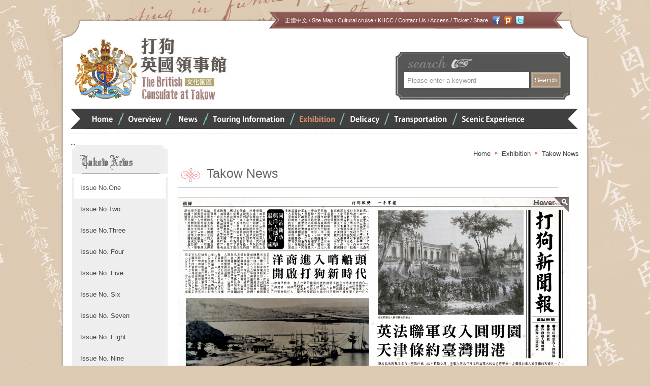

--- FILE ---
content_type: text/html; charset=utf-8
request_url: https://britishconsulate.kcg.gov.tw/eng/home02.aspx?ID=$4002&IDK=2&EXEC=L
body_size: 11624
content:

<!DOCTYPE html >
<html lang="en">
<head>
<meta http-equiv="Content-Type" content="text/html; charset=utf-8" />
<meta http-equiv="X-UA-Compatible" content="IE=8" >
<meta http-equiv="Expires" Content="0" />
<meta http-equiv="Pragma" Content="No-cache">
<meta property="og:title" name="title" content="" />
<meta property="og:description" name="description" content="" />
<meta property="og:image" name="imgae_url" content="https://britishconsulate.kcg.gov.tw/eng/images/fblogo.jpg" />
<link rel="govtwsimpledc.xsd" href="http://www.gov.tw/schema/dc/" title="Dublin Core" />
<meta name="DC.Title" content="Takow News" />
<meta name="DC.Creator" content="" />
<meta name="DC.Subject" content="Takow News" />
<meta name="DC.Description" content="" />
<meta name="DC.Contributor" content="" />
<meta name="DC.Type" content="Text" />
<meta name="DC.Format" content="Html" />
<meta name="DC.Source" content="" />
<meta name="DC.Language" content="" />
<meta name="DC.Coverage" content="" />
<meta name="DC.Publisher" content="" />
<meta name="DC.Date" content="" />
<meta name="DC.Identifier" content="" />
<meta name="DC.Relation" content="" />
<meta name="DC.Rights" content="" />
<meta name="Category.Theme" content="" />
<meta name="Category.Cake" content="" />
<meta name="Category.Service" content="" />
<meta name="Keywords" content="" />

<title>打狗英國領事館-Takow News</title>

<script language="javascript">
	function DelRec(strTarget, intID, intPage)
	{
		if(window.confirm("是否要刪除這一筆記錄？"))
		{
			parent.Main.location.href = strTarget +'?ID=' + intID + '&PAGE=' + intPage;
		} 
	}
	
	function DelRecURL(strURL)
	{
		if(window.confirm("是否要刪除這一筆記錄？"))
		{
			window.location.href = strURL;
		} 
	}
	function UnlockURL(strURL)
	{
		if(window.confirm("是否要解鎖這一筆記錄？"))
		{
			window.location.href = strURL;
		} 
	}
	function TextBar(strMsg)
	{
		window.status=strMsg;
	}

	function SubmitNetForm()
	{
		__doPostBack('', '');
	}
</script>
<!--[if lt IE 7]>
<script defer type="text/javascript" src="pngfix.js"></script>
<![endif]-->
<script language="javascript">
	function DelRec(strTarget, intID, intPage)
	{
		if(window.confirm("是否要刪除這一筆記錄？"))
		{
			parent.Main.location.href = strTarget +'?ID=' + intID + '&PAGE=' + intPage;
		} 
	}
	
	function DelRecURL(strURL)
	{
		if(window.confirm("是否要刪除這一筆記錄？"))
		{
			window.location.href = strURL;
		} 
	}
	function UnlockURL(strURL)
	{
		if(window.confirm("是否要解鎖這一筆記錄？"))
		{
			window.location.href = strURL;
		} 
	}
	function TextBar(strMsg)
	{
		window.status=strMsg;
	}

	function SubmitNetForm()
	{
		__doPostBack('', '');
	}
</script>
<link href="/eng/css/home02.css" rel="stylesheet" type="text/css" title="style01" />
<link href='http://fonts.googleapis.com/css?family=Playball' rel='stylesheet' type='text/css'>
<!-- Include js and css for Divbox -->
<script src="js/isfixjs.js" type="text/javascript"></script>
<script type="text/javascript" src="jquery.ui.draggable.js"></script>
<script type="text/javascript" src="divbox.js"></script>
<link type="text/css" rel="stylesheet" href="/eng/css/divbox.css" />
<!-- End -->

<script language="javascript" src="PageEditorNet.js"></script>

<!-- 置入js檔的語法 -->
<script type="text/JavaScript">
<!--
function MM_preloadImages() { //v3.0
  var d=document; if(d.images){ if(!d.MM_p) d.MM_p=new Array();
    var i,j=d.MM_p.length,a=MM_preloadImages.arguments; for(i=0; i<a.length; i++)
    if (a[i].indexOf("#")!=0){ d.MM_p[j]=new Image; d.MM_p[j++].src=a[i];}}
}

function MM_swapImgRestore() { //v3.0
  var i,x,a=document.MM_sr; for(i=0;a&&i<a.length&&(x=a[i])&&x.oSrc;i++) x.src=x.oSrc;
}

function MM_findObj(n, d) { //v4.01
  var p,i,x;  if(!d) d=document; if((p=n.indexOf("?"))>0&&parent.frames.length) {
    d=parent.frames[n.substring(p+1)].document; n=n.substring(0,p);}
  if(!(x=d[n])&&d.all) x=d.all[n]; for (i=0;!x&&i<d.forms.length;i++) x=d.forms[i][n];
  for(i=0;!x&&d.layers&&i<d.layers.length;i++) x=MM_findObj(n,d.layers[i].document);
  if(!x && d.getElementById) x=d.getElementById(n); return x;
}

function MM_swapImage() { //v3.0
  var i,j=0,x,a=MM_swapImage.arguments; document.MM_sr=new Array; for(i=0;i<(a.length-2);i+=3)
   if ((x=MM_findObj(a[i]))!=null){document.MM_sr[j++]=x; if(!x.oSrc) x.oSrc=x.src; x.src=a[i+2];}
}
//-->
</script>


<script language="javascript">
//<!--
	function KeyPress()
	{
		if((event.altKey) && (event.keyCode == 192))
		{
			
			location.href = 'Manage/Login.aspx?URL=../home02.aspx?ID=$4002|IDK=2';
		}
	}

	function SubmitForm(FormID, CtrlID)
	{
		NowForm = document.forms[0];
		
		NowForm.txtFormID.value = FormID;
		NowForm.txtCtrlID.value = CtrlID;
		NowForm.submit();
	}
	
	
	
	function windowload()
	{
			
	}
//-->
</script>

<script language="javascript">
	function $0010_goPage(PageID)
	{
		NowForm = document.forms[0];
		NowForm.action = NowForm.action.replace('_IF-1', '_IF-0'); 	
		
		NowForm.INFIND.value	= '1';
		NowForm.SearchPage.value = PageID;
		NowForm.submit();
	}

	function $0010_goCommandID(CmdID)
	{
		NowForm = document.forms[0];
		NowForm.action = NowForm.action.replace('_IF-1', '_IF-0'); 	
		
		NowForm.INFIND.value	= '1';
		NowForm.SearchCmd.value = PageID;
		NowForm.submit();
	}
</script>

<script language="javascript">
//<!--
function enterCK(docid,th){
     if (event.keyCode == 13) {   // 13 為 enter 的鍵盤碼
        NowForm = document.forms[0];
		location.href ='home02.aspx?ID=$0010&IDK=2&EXEC=L'
                              + '&AP=$0010_SP-1'
			      + '^$0010_SW-' + encodeURI(th)
			      + '^$0010_IF-1';
				 //alert(docid);
			//	NowForm.submit();
			 //  docid.form.submit();

				
				return false;
     }
	
}

	function StartFind()
	{
		NowForm = document.forms[0];
		location.href ='home02.aspx?ID=$0010&IDK=2&EXEC=L'
                              + '&AP=$0010_SP-1'
			      + '^$0010_SW-' + encodeURI(NowForm.SearchWord.value)
			      + '^$0010_IF-1';
		
		//NowForm.SearchCmd.value = NowForm.selectCmd.value;
		//NowForm.submit();
	}

	function StartGoogle()
	{
		NowForm = document.forms[0];
		
		NowURL = "http://www.google.com/cse?cx=010815219101775176593:mjzqxe29cwi&q=" + encodeURI(NowForm.SearchWord.value) + "&meta=&btnG=Google+%E6%90%9C%E5%B0%8B"
		window.open(NowURL, 'Google');
	}

	function StartYahoo()
	{
		NowForm = document.forms[0];
		//http://tw.search.yahoo.com/search?p=*&vs=http://www.avd.com.tw/
		NowURL = "http://tw.search.yahoo.com/search?fr=yfp&ei=UTF-8&p=" + encodeURI(NowForm.SearchWord.value)+"&vs=http://www.kmfa.gov.tw/"
		window.open(NowURL, 'Google');
	}
//-->
</script>

<script language="javascript">
	function OpenAttEdit$4002(ID)
	{
		var wx = 600;
		var wy = 550;
	
		var sx = screen.width;
		var sy = screen.height;
	
		var NewX = (sx - wx) / 2;
		var NewY = (sy - wy) / 2;
	
		var NowURL = "NewsAList.aspx"
					+ "?CI=$4002"
					+ "&PID=" 	+ ID;
		window.open(NowURL, 
					"Attach",
					"left="   + NewX + ","
				  + "top="    + NewY + "," 
				  + "width="  + wx + ","
				  + "height=" + wy + ","
				  + "toolbar=no,location=no,status=no,scrollbars=yes");
	}

	function $4002_CheckKill(URL)
	{
		if(confirm('您確定要刪除這個項目嗎？'))
		{
			location.href = URL;
		}
	}

	function $4002_GoCommand()
	{
		NowForm 	= document.forms[0];
		NowURL  	= '';
		NowParam 	= '' 

		if(NowForm.txtFindKeyword)
		{
			if(NowForm.txtFindKeyword.value == '請輸入關鍵字')
			{
				NowForm.txtFindKeyword.value = '';
			}
		
			if(NowParam != '') NowParam = NowParam + '^';
			
			NowParam = NowParam + '$4002_FN-' + encodeURI(NowForm.txtFindKeyword.value);
		}			
					  
		if(NowParam != '') NowParam = NowParam + '^';
		if(NowForm.SelectCommand) 
			NowParam = NowParam + '$4002_SK-' + NowForm.SelectCommand.value;
		else
			NowParam = NowParam +  '$4002_SK-';
			
		if(NowParam != '') NowParam = NowParam + '^';
		if(NowForm.SelectCommand2) 
			NowParam = NowParam + '$4002_SK2-' + NowForm.SelectCommand2.value;
		else
			NowParam = NowParam + '$4002_SK2--1';

		NowURL = 'home02.aspx?ID=$4002&IDK=2&EXEC=L';
		
		if(NowParam != '') NowURL = NowURL + '&AP=' + NowParam;
					  
		location.href = NowURL;					  
	}
	function ExecVote(ID)
	{	
		var NowForm = document.forms[0];
		
		NowForm.txtCtrlID.value = "POSVOTE"
		NowForm.ExeCtrlID.value = ID
		NowForm.submit();
	}
</script>


<script language="javascript">
		function googleSearch(flag)
		{
			document.GoogleForm.q.value = document.all.GoogleSearchWord.value;
			if(flag==2){document.GoogleForm.sitesearch.value=''}	
			document.GoogleForm.submit();
		}
		function yahooSearch(flag)
		{
			document.YahooForm.va.value = document.all.YahooSearchWord.value;
			if(flag==2){document.YahooForm.vs.value=''}
			document.YahooForm.submit();
		}	
</script>
<script type="text/javascript">
function MM_jumpMenu(targ,selObj,restore){ //v3.0
  eval(targ+".location='"+selObj.options[selObj.selectedIndex].value+"'");
  if (restore) selObj.selectedIndex=0;
}
</script>

<!-- Global site tag (gtag.js) - Google Analytics -->
<script async src="https://www.googletagmanager.com/gtag/js?id="></script>
<script>
  window.dataLayer = window.dataLayer || [];
  function gtag(){dataLayer.push(arguments);}
  gtag('js', new Date());

  gtag('config', '');
</script>












</head>
<body onkeyDown="KeyPress();" onLoad="windowload();" >

<div align="left"><a name="pagetop" id="pagetop"></a></div>
<form method="post" action="./home02.aspx?ID=%244002&amp;IDK=2&amp;EXEC=L" id="ctl00">
<div class="aspNetHidden">
<input type="hidden" name="__VIEWSTATE" id="__VIEWSTATE" value="HIflwKmWy+00xSuIoexQC1sw4xOD/nDtQqkO5qyjyL7z9yEjDnI5Vnmu5EnnrmXzUlfqxF1bdnmDzQj7a2rlP1tJ+C3JIvfLNB421T5VkN1F6Y/U" />
</div>

<div class="aspNetHidden">

	<input type="hidden" name="__VIEWSTATEGENERATOR" id="__VIEWSTATEGENERATOR" value="328FC8C4" />
	<input type="hidden" name="__VIEWSTATEENCRYPTED" id="__VIEWSTATEENCRYPTED" value="" />
</div>
<input type="hidden" id="ISPOST" name="ISPOST" value="YES" />
<input type="hidden" id="txtFormID" name="txtFormID" value="" />
<input type="hidden" id="txtCtrlID" name="txtCtrlID" value="" />

<div style="height:36px;"></div>
<div id="allitem">
<div class="Top1"><div style="POSITION: relative">
<div class="top_link" style="FONT-SIZE: 1.1rem; HEIGHT: 34px; WIDTH: 548px; BACKGROUND-IMAGE: url(images/top_bg.png); RIGHT: 31px; BACKGROUND-REPEAT: no-repeat; POSITION: absolute; COLOR: rgb(255,255,255); PADDING-LEFT: 32px; LINE-HEIGHT: 34px; TOP: -30px">
<div style="FLOAT: left"><a tabindex="1" href="../INDEX.ASPX">正體中文</a> / <a tabindex="1" href="home02.aspx?ID=$9002&IDK=2&EXEC=L">Site Map</a> / <a tabindex="1" href="http://culturalcruise.khcc.gov.tw/ENG/home01.aspx?ID=1" target="_blank">Cultural cruise</a> / <a tabindex="1" href="http://english.khcc.gov.tw/eng_home01.aspx?ID=1" target="_blank">KHCC</a> / <a tabindex="1" href="http://service.khcc.gov.tw/" target="_blank">Contact Us</a> / <a tabindex="1" href="home02.aspx?ID=$9001&IDK=2&EXEC=L">Access</a> / <a tabindex="1" href="home02.aspx?ID=$3002&IDK=2&EXEC=L">Ticket</a> / Share  </div>
<div style="FLOAT: left"><a tabindex="1" title="facebook" class="ico_f" href="javascript: void(window.open('http://www.plurk.com/?qualifier=shares&status=' .concat(encodeURIComponent(location.href)) .concat(' ') .concat('(') .concat(encodeURIComponent(document.title)) .concat(')')));">facebook</a><a tabindex="1" title="plurk" class="ico_p" href="javascript: void(window.open('http://twitter.com/home/?status='.concat(encodeURIComponent(document.title)) .concat(' ') .concat(encodeURIComponent(location.href))));">plurk</a><a tabindex="1" title="twitter" class="ico_t" href="javascript: void(window.open('http://twitter.com/home/?status='.concat(encodeURIComponent(document.title)) .concat(' ') .concat(encodeURIComponent(location.href))));">twitter</a></div>
</div>
<div style="width: 70px; height: 20px; float: left;"></div>
</div>
<br style="clear: both;">

<table style="width: 1001px; height: 138px;" border="0" cellspacing="0" cellpadding="0">
  <tbody><tr>
    <td valign="top"><h1><a tabindex="2" title="The British Consulate at Takow" href="index.aspx"><img width="315" height="123" alt="The British Consulate at Takow" src="images/logo.jpg" border="0"></a></h1></td>
    <td valign="top"><div style="width: 175px; height: 85px; overflow: hidden; padding-top: 54px;"></div></td>
    <td valign="top"><div style="width: 119px; height: 84px; padding-top: 54px;"></div></td>
    <td valign="top"><div style="width: 344px; height: 96px; overflow: hidden; padding-top: 26px;"><!--FORM action="#" method="post" -->
<input type="hidden" id="SearchPage" name="SearchPage" value="1" />
<input type="hidden" id="SearchCmd" name="SearchCmd" value="" />
<input type="hidden" id="INFIND" name="INFIND" value="0" />
<span class="sr-only"><label for="SearchWord">關鍵字</label></span>
<div style="width:344px; height:96px; background-image:url(images/s_bg.jpg); background-repeat:no-repeat; padding-top:41px; padding-left:18px;">
<div style="width:234px; height:19px; background-color:#FFF; float:left; padding:6px;"><input name="SearchWord" type="text" id="SearchWord" value="Please enter a keyword" onfocus="if(this.value=='Please enter a keyword') {this.value='';}this.style.color='#333333';" onblur="if(this.value=='') {this.value='Please enter a keyword';this.style.color='#949494';}"
 onkeypress="return enterCK(this,this.value)" 
     style="border:#fff 0px solid; color:#949494; width:218px; height:17px; font-size:1.3rem;" /></div>
<div style="float:left; margin-left:4px;"><a href="#" onclick="StartFind()" onkeypress="StartFind()" title="檢搜" onmouseover="MM_swapImage('s_btn','','images/s2_btn.png',0)" onmouseout="MM_swapImgRestore()">
      <img src="images/s1_btn.png" name="s_btn" width="58" height="31" border="0" id="s_btn" alt="" /><span class="sr-only">搜尋</span></a></div>     
<br style="clear:both" />
</div>



<!--/FORM --></div></td>
  </tr>
</tbody></table>








</div>
<div class="Top2"><script type="text/javascript">
$(document).ready(function(e) {
  
    //主選單下拉選單
    $('#m_btn01').bind('mouseover focus', function() { showM2($(this), 1); });
    $('#m_btn02').bind('mouseover focus', function() { showM2($(this), 2); });
    $('#m_btn03').bind('mouseover focus', function() { showM2($(this), 3); });
    $('#m_btn04').bind('mouseover focus', function() { showM2($(this), 4); });
    $('#m_btn05').bind('mouseover focus', function() { showM2($(this), 5); });
    $('#m_btn06').bind('mouseover focus', function() { showM2($(this), 6); });
	$('#m_btn07').bind('mouseover focus', function() { showM2($(this), 7); });
  
    $('.cpop_menu').bind('mouseover focus', function() {divover(); });
    $('.cpop_menu').bind('blur mouseout', function() {FW_startTimeout(); });
    $('.cpop_menu').css('position', "absolute");
    $('.cpop_menu').css('display', "none");
    $('.cpop_menu').css('z-index', "99");
  
  
    //關閉下拉選單
    $("#menu div a").mouseout(function(e) { FW_startTimeout(); });
});     //ready

//=pop menu============================================================================
var fwDHFlag = true;
function showM2(jthis, sh_L_num) {
    var layerName = "#pop_menu";
    for (j_ii = 1; j_ii < 7; j_ii++) { $(layerName + j_ii).hide(); }
    if (jthis != "" && sh_L_num != "") {
        var offset = jthis.offset(); var this_height = jthis.height();var this_width = jthis.width();
        $(layerName + sh_L_num).css("top", (offset.top+this_height).toString() + "px");
        $(layerName + sh_L_num).css("left", (offset.left).toString() + "px");
        $(layerName + sh_L_num).show(); fwDHFlag = false;}
}
function FW_startTimeout() { fwStart = new Date(); fwDHFlag = true; fwHideMenuTimer = setTimeout("fwDoHide()", 300); }
function fwDoHide() {
    if (!fwDHFlag) return;
    var elapsed = new Date() - fwStart;
    if (elapsed < 300) { fwHideMenuTimer = setTimeout("fwDoHide()", 1100 - elapsed); return; }
   fwDHFlag = false; showM2("", ""); window.ActiveMenuItem = 0;
}
function divover() { fwDHFlag = false; fwHideMenuTimer = null; }
//=pop menu============================================================================
</script>
<style type="text/css">
#menu {
	width: 1001px;
	_width: 1001px;
	position: relative;
}
.cpop_menu{display:none;}
.menu_s {
	height: 40px;
	width: 23px;
	float: left;
}
.menu01 {
	background-image: url(images/menu01.png);
	background-repeat: no-repeat;
	background-position: left top;
	height: 40px;
	width: 77px;
	float: left;
}
.menu01 a {
	display: block;
	height: 40px;
}
.menu01 a:hover {
	background-image: url(images/menu01.png);
	background-repeat: no-repeat;
	background-position: left bottom;
}
.menu01 a:focus {
	background-image: url(images/menu01.png);
	background-repeat: no-repeat;
	background-position: left bottom;
}
.menu02 {
	background-image: url(images/menu02.png);
	background-repeat: no-repeat;
	background-position: left top;
	height: 40px;
	width: 92px;
	float: left;
}
.menu02 a {
	display: block;
	height: 40px;
}
.menu02 a:hover {
	background-image: url(images/menu02.png);
	background-repeat: no-repeat;
	background-position: left bottom;
}
.menu02 a:focus {
	background-image: url(images/menu02.png);
	background-repeat: no-repeat;
	background-position: left bottom;
}
.menu03 {
	background-image: url(images/menu03.png);
	background-repeat: no-repeat;
	background-position: left top;
	height: 40px;
	width: 75px;
	float: left;
}
.menu03 a {
	display: block;
	height: 40px;
}
.menu03 a:hover {
	background-image: url(images/menu03.png);
	background-repeat: no-repeat;
	background-position: left bottom;
}
.menu03 a:focus {
	background-image: url(images/menu03.png);
	background-repeat: no-repeat;
	background-position: left bottom;
}
.menu04 {
	background-image: url(images/menu04.png);
	background-repeat: no-repeat;
	background-position: left top;
	height: 40px;
	width: 170px;
	float: left;
}
.menu04 a {
	display: block;
	height: 40px;
}
.menu04 a:hover {
	background-image: url(images/menu04.png);
	background-repeat: no-repeat;
	background-position: left bottom;
}
.menu04 a:focus {
	background-image: url(images/menu04.png);
	background-repeat: no-repeat;
	background-position: left bottom;
}
.menu05 {
	background-image: url(images/menu05.png);
	background-repeat: no-repeat;
	background-position: left bottom;
	height: 40px;
	width: 98px;
	float: left;
}
.menu05 a {
	display: block;
	height: 40px;
}
.menu05 a:hover {
	background-image: url(images/menu05.png);
	background-repeat: no-repeat;
	background-position: left bottom;
}
.menu05 a:focus {
	background-image: url(images/menu05.png);
	background-repeat: no-repeat;
	background-position: left bottom;
}
.menu06 {
	background-image: url(images/menu06.png);
	background-repeat: no-repeat;
	background-position: left top;
	height: 40px;
	width: 88px;
	float: left;
}
.menu06 a {
	display: block;
	height: 40px;
}
.menu06 a:hover {
	background-image: url(images/menu06.png);
	background-repeat: no-repeat;
	background-position: left bottom;
}
.menu06 a:focus {
	background-image: url(images/menu06.png);
	background-repeat: no-repeat;
	background-position: left bottom;
}
.menu07 {
	background-image: url(images/menu07.png);
	background-repeat: no-repeat;
	background-position: left top;
	height: 40px;
	width: 134px;
	float: left;
}
.menu07 a {
	display: block;
	height: 40px;
}
.menu07 a:hover {
	background-image: url(images/menu07.png);
	background-repeat: no-repeat;
	background-position: left bottom;
}
.menu07 a:focus {
	background-image: url(images/menu07.png);
	background-repeat: no-repeat;
	background-position: left bottom;
}
.menu08 {
	background-image: url(images/menu08.png);
	background-repeat: no-repeat;
	background-position: left top;
	height: 40px;
	width: 151px;
	float: left;
}
.menu08 a {
	display: block;
	height: 40px;
}
.menu08 a:hover {
	background-image: url(images/menu08.png);
	background-repeat: no-repeat;
	background-position: left bottom;
}
.menu08 a:focus {
	background-image: url(images/menu08.png);
	background-repeat: no-repeat;
	background-position: left bottom;
}
.menu09 {
	background-image: url(images/menu09.png);
	background-repeat: no-repeat;
	background-position: left top;
	height: 40px;
	width: 95px;
	float: left;
}
.menu09 a {
	display: block;
	height: 40px;
}
.menu09 a:hover {
	background-image: url(images/menu09.png);
	background-repeat: no-repeat;
	background-position: left bottom;
}
.menu09 a:focus {
	background-image: url(images/menu09.png);
	background-repeat: no-repeat;
	background-position: left bottom;
}
.menu10 {
	background-image: url(images/menu10.png);
	background-repeat: no-repeat;
	background-position: left top;
	height: 40px;
	width: 75px;
	float: left;
}
.menu10 a {
	display: block;
	height: 40px;
}
.menu10 a:hover {
	background-image: url(images/menu10.png);
	background-repeat: no-repeat;
	background-position: left bottom;
}
.menu10 a:focus {
	background-image: url(images/menu10.png);
	background-repeat: no-repeat;
	background-position: left bottom;
}

.menu_e {
	height: 40px;
	width: 23px;
	float: left;
}


#menu2 {
	width:180px;
	position: absolute;
}

.menu2_word {
	color: #FFF;
	background-color: #5b6b25;
	background-image: url(images/ico_i.jpg);
	background-repeat: no-repeat;
	background-position: 5px 13px;
	font-family: Arial, Helvetica, sans-serif;
	font-size: 95%;
	line-height: 150%;
	letter-spacing: 1px;
	border-bottom-width: 1px;
	border-bottom-style: solid;
	border-bottom-color: #FFF;
}
.menu2_word a {
	color: #FFF;
	text-decoration: none;
	display: block;
	padding-top: 5px;
	padding-bottom: 5px;
	padding-left: 12px;
}
.menu2_word a:hover {
	background-image: url(images/ico_o.jpg);
	background-repeat: no-repeat;
	background-position: 5px 13px;
	background-color: #1d3013;
}
.menu2_word a:focus {
	background-image: url(images/ico_o.jpg);
	background-repeat: no-repeat;
	background-position: 5px 13px;
	background-color: #1d3013;
}
.clean {
	clear: both;
}
</style>

<div id="menu">
<div class="menu_s"><img src="images/menu_s.png" width="23" height="40" alt="" /></div>	
<div class="menu01"><a tabindex="4" id="m_btn01" href="index.aspx" title="Home"><span class="sr-only">Home</span></a></div>
<div class="menu02"><a tabindex="6" id="m_btn02" href="#" title="Overview"><span class="sr-only">Overview</span></a></div>
<div class="menu03"><a tabindex="8" id="m_btn03" href="home02.aspx?ID=$2001&IDK=2&EXEC=L" title="New"><span class="sr-only">Overview</span></a></div>
<div class="menu04"><a tabindex="10" id="m_btn04" href="home02.aspx?ID=$3001&IDK=2&EXEC=L" title="Touring Information"><span class="sr-only">Overview</span></a></div>
<div class="menu05"><a tabindex="12" id="m_btn05" href="home02.aspx?ID=$4001&IDK=2&EXEC=L" title="Exhibition"><span class="sr-only">Exhibition</span></a></div>
<div class="menu06"><a tabindex="14" id="m_btn06" href="home02.aspx?ID=$5001&IDK=2&EXEC=L" title="Delicacy"><span class="sr-only">Delicacy</span></a></div>
<div class="menu07"><a tabindex="16" id="m_btn07" href="home02.aspx?ID=$6001&IDK=2&EXEC=L" title="Transportation"><span class="sr-only">Transportation</span></a></div>
<div class="menu08"><a tabindex="16" id="m_btn07" href="home02.aspx?ID=$7001&IDK=2&EXEC=L" title="Scenic Experience"><span class="sr-only">Scenic Experience</span></a></div>

<div style="float:left; width:70px; height:40px; background-color:#404040"></div>
<div class="menu_e"><img src="images/menu_e.png" width="23" height="40" alt="" /></div>
<div class="clean"><img src="images/line.jpg" width="1001" height="11" alt="" /></div>
</div>

<!-- 次選單開始 -->
<div id="pop_menu1" class="cpop_menu">
	<div id="menu2">
	</div>
</div>

<div id="pop_menu2" class="cpop_menu">
	<div id="menu2">
		<div class="menu2_word"><a  title="Maps" href="home02.aspx?ID=$1001&IDK=2&EXEC=L" tabindex="7" >Maps</a></div>
		<div class="menu2_word"><a  title="Architecture" href="home02.aspx?ID=$1002&IDK=2&EXEC=L" tabindex="7" >Architecture</a></div>
        <div class="menu2_word"><a  title="History" href="home02.aspx?ID=$1006&IDK=2&EXEC=L" tabindex="7" >History</a></div>
	</div>
</div>

<div id="pop_menu3" class="cpop_menu">
	<div id="menu2">
  	</div>
</div>

<div id="pop_menu4" class="cpop_menu">
	<div id="menu2">
    	<div class="menu2_word"><a  title="Rules" href="home02.aspx?ID=$3001&IDK=2&EXEC=D&DATA=1439" tabindex="11" >Rules</a></div>
        <div class="menu2_word"><a  title="Price" href="home02.aspx?ID=$3001&IDK=2&EXEC=D&DATA=1543" tabindex="11" >Price</a></div>
        <div class="menu2_word"><a  title="Opening Hours" href="home02.aspx?ID=$3001&IDK=2&EXEC=D&DATA=1544" tabindex="11" >Opening Hours</a></div>
        <div class="menu2_word"><a  title="Cultural Cruise" href="home02.aspx?ID=$3001&IDK=2&EXEC=D&DATA=1545" tabindex="11" >Cultural Cruise</a></div>
  	</div>
</div>

<div id="pop_menu5" class="cpop_menu">
	<div id="menu2">
    	<div class="menu2_word"><a  title="A century's eyewitness:Takow Harbor" href="home02.aspx?ID=$4001&IDK=2&EXEC=L&DATA=1441" tabindex="13" >A century's eyewitness:Takow Harbor</a></div>
        <div class="menu2_word"><a  title="Revisiting to 1879: British Consulate at Takow" href="home02.aspx?ID=$4001&IDK=2&EXEC=L&DATA=1479" tabindex="13" >Revisiting to 1879: British Consulate at Takow</a></div>
        <div class="menu2_word"><a  title="The Street view in front of the Consulate" href="home02.aspx?ID=$4001&IDK=2&EXEC=L&DATA=1480" tabindex="13" >The Street view in front of the Consulate</a></div>
        <div class="menu2_word"><a  title="The negotiations between the British consul Gibson and the Ching authority, Circuit Intendants Sian-De Zeng" href="home02.aspx?ID=$4001&IDK=2&EXEC=L&DATA=1540" tabindex="13" >The negotiations between the British consul Gibson and the Ching authority, Circuit Intendants Sian-De Zeng</a></div>
        <div class="menu2_word"><a  title="British medical missionary, Maxwell" href="home02.aspx?ID=$4001&IDK=2&EXEC=L&DATA=1541" tabindex="13" >British medical missionary, Maxwell</a></div>
        <div class="menu2_word"><a  title="British consul Swinhoe on a biological survey trip" href="home02.aspx?ID=$4001&IDK=2&EXEC=L&DATA=1542" tabindex="13" >British consul Swinhoe on a biological survey trip</a></div>
        <div class="menu2_word"><a  title="Takow News" href="home02.aspx?ID=$4002&IDK=2&EXEC=L" tabindex="13" >Takow News</a></div>
  	</div>
</div>

<div id="pop_menu6" class="cpop_menu">
	<div id="menu2">
    	<div class="menu2_word"><a  title="Afternoon Tea at Rose House" href="home02.aspx?ID=$5001&IDK=2&EXEC=D&DATA=1481" tabindex="15" >Afternoon Tea at Rose House</a></div>
        <div class="menu2_word"><a  title="Souvenir Shop" href="home02.aspx?ID=$5001&IDK=2&EXEC=D&DATA=1489" tabindex="15" >Souvenir Shop</a></div>
  	</div>
</div>

<div id="pop_menu7" class="cpop_menu">
	<div id="menu2">
  	</div>
</div>

<div id="pop_menu8" class="cpop_menu">
	<div id="menu2">
  	</div>
</div>
<!-- 次選單結束 -->




</div>
<div class="Left"></div>
<div class="Center"><style type="text/css">
.ON {
	background:url(images/menu0a.jpg) center center repeat-y;
	font-size:1.3rem;
	font-family:"Arial";
}
.ON A{
	color:#565656;
}
.OFF{
	background:url(images/menu0b.jpg) center center repeat-y;
	font-size:1.3rem;
	font-family:"Arial";
}
a.m6-1 {
	width:188px;
	height:47px;
	background:url(images/m6-1.jpg) center top no-repeat;
	display: block;
   	text-indent: -9999px;
}
a.m6-1:hover{
	background-position:center bottom;
}
a.m6-1:focus{
	background-position:center bottom;
}
a.m6-2 {
	width:188px;
	height:33px;
	background:url(images/m6-2.jpg) center top no-repeat;
	display: block;
   	text-indent: -9999px;
}
a.m6-2:hover{
	background-position:center bottom;
}
a.m6-2:focus{
	background-position:center bottom;
}
a.m6-3 {
	width:188px;
	height:33px;
	background:url(images/m6-3.jpg) center bottom no-repeat;
	display: block;
   	text-indent: -9999px;
}
a.m6-3:hover{
	background-position:center bottom;
}
a.m6-3:focus{
	background-position:center bottom;
}
.mm61 ul{
	list-style:none;
	margin:0;
	padding:0;
	width:746PX;
}
.mm61 li{
	float:left;
	margin:2px;
	padding:2px 4px;
	height:22PX;
}

/* styles unrelated to zoom */
* { border:0; margin:0; padding:0; }
p { position:absolute; top:3px; right:28px; color:#555; font:bold 15px/1 sans-serif;}

/* these styles are for the demo, but are not required for the plugin */
.zoom {
display:inline-block;
position: relative;
}
		
		/* magnifying glass icon */
		.zoom:after {
			content:'';
			display:block; 
			width:33px; 
			height:33px; 
			position:absolute; 
			top:0;
			right:0;
			background:url(icon.png);
		}

		.zoom img {
			display: block;
		}

		.zoom img::selection { background-color: transparent; }

		#ex2 img:hover { cursor: url(grab.cur), default; }
		#ex2 img:active { cursor: url(grabbed.cur), default; }
</style>
<div style="height:9px; overflow:hidden;"><a tabindex="40" href="#" title="Center block" class="acc" accesskey="C">:::</a></div>
<table border="0" cellspacing="0" cellpadding="0" style="width:1001px;">
  <tr>
    <td valign="top" style="width:212px;"><div style="width:188px; overflow:hidden; padding-left:3px;">
    <div><img src="images/t042.jpg" width="188" height="57"  alt="Takow News"/></div>
 	   
    <DIV style="padding:10px 16px;" class="ON"><a href="home02.aspx?ID=$4002&IDK=2&EXEC=D&DATA=1566&AP=$4002_HISTORY-0">Issue No.One</a></div>
       
    <DIV style="padding:10px 16px;" class="OFF"><a href="home02.aspx?ID=$4002&IDK=2&EXEC=D&DATA=1567&AP=$4002_HISTORY-0">Issue No.Two</a></div>
       
    <DIV style="padding:10px 16px;" class="OFF"><a href="home02.aspx?ID=$4002&IDK=2&EXEC=D&DATA=1568&AP=$4002_HISTORY-0"> Issue No.Three</a></div>
       
    <DIV style="padding:10px 16px;" class="OFF"><a href="home02.aspx?ID=$4002&IDK=2&EXEC=D&DATA=1569&AP=$4002_HISTORY-0"> Issue No. Four</a></div>
       
    <DIV style="padding:10px 16px;" class="OFF"><a href="home02.aspx?ID=$4002&IDK=2&EXEC=D&DATA=1570&AP=$4002_HISTORY-0">Issue No. Five</a></div>
       
    <DIV style="padding:10px 16px;" class="OFF"><a href="home02.aspx?ID=$4002&IDK=2&EXEC=D&DATA=1571&AP=$4002_HISTORY-0">Issue No. Six</a></div>
       
    <DIV style="padding:10px 16px;" class="OFF"><a href="home02.aspx?ID=$4002&IDK=2&EXEC=D&DATA=1572&AP=$4002_HISTORY-0">Issue No. Seven</a></div>
       
    <DIV style="padding:10px 16px;" class="OFF"><a href="home02.aspx?ID=$4002&IDK=2&EXEC=D&DATA=1573&AP=$4002_HISTORY-0">Issue No. Eight</a></div>
       
    <DIV style="padding:10px 16px;" class="OFF"><a href="home02.aspx?ID=$4002&IDK=2&EXEC=D&DATA=1574&AP=$4002_HISTORY-0">Issue No. Nine</a></div>
       
    <DIV style="padding:10px 16px;" class="OFF"><a href="home02.aspx?ID=$4002&IDK=2&EXEC=D&DATA=1575&AP=$4002_HISTORY-0">Issue No. Ten</a></div>
    
    <DIV><img src="images/m-end.jpg" width="188" height="34" alt="" /></div>
    </div></td>
    <td valign="top" style="width:789px;">
        <div style="float:right; color:#3a3a3a; font-size:1.3rem; padding-top:4px;"><a href="index.aspx" title="Home"  style="color:#3a3a3a;">Home</a><img src="images/dot.png" alt="" width="22" height="18" />Exhibition<img src="images/dot.png" alt="" width="22" height="18" />Takow News</div><br style="clear:both" />
    <DIV style="width:692PX; height:55px; border-bottom:#c6c6c6 1px solid; background:url(images/all-title.jpg) center left no-repeat; line-height:55px; padding-left:56px; _padding-left:56px;">
   <div style="color:#626262; float:left; font-size:2.5rem;">Takow News</div>
    </DIV>

        <div style="clear:both; height:12px;"></div>      
        
<div style="clear:both; height:6px;"></div>        
<span class='zoom' id='ex1'>

<img src='/eng/PhotoData/tb01.jpg' width='770' height='543' alt='Issue No.One'/>
		<p>Hover</p>         
	</span>       
Takow News is a series of newspapers created for fun and historical learning. We collected and combined various interesting stories and images about the history of British Consulate at Takow, foreigners’ activities in Taiwan, and the local history of Kaohsiung. Please take a while and read these ten issues of Takow News, you will find some amazing historical details regarding the place and city where you are visiting at this moment.
<div style="clear:both; height:6px;"></div>    
               
    </div>
    </td>
  </tr>
</table>
<script src='jquery.zoom.js'></script>
	<script>
		$(document).ready(function(){
			$('#ex1').zoom();
		});
	</script></div>
<div class="Right"></div>
<div class="Bot1"></div>
<div class="Bot2"><div style="color:#7e6d5d; padding-top:38px; padding-left:26px; font-size:1.2rem; line-height:16px; ">The British Consulate at Takow | Address: No.20, Lianhai Rd., Gushan Dist., Kaohsiung City. Phone number: 07-5250100 | The Bureau of Cultural Affairs <br />Tel: 07-2225136. Opening hours: Monday, Tuesday, Thursday, Friday AM10:00-PM07:00 (The box office will be closed PM06:30)Saturday, Sunday, and National Holidays AM09:00-PM07:00 (The box office will be closed PM06:30)Closing schedule:Every Wednesday is the historic site maintenance day (Operational as usual on national holidays)<br />Best viewed with IE11 or later | Copyright ◎Bureau of Cultural Affairs Kaohsiung City Government. All rights reserved</div>
<div style="position:relative;" class="clearfix"><div style="position:absolute; top:-13px; left:875px;"><script language="javascript">
	
	  function $0009_OpenCManage()
	  {
		var wx = 800;
		var wy = 800;
	
		var sx = screen.width;
		var sy = screen.height;
	
		var NewX = (sx - wx) / 2;
		var NewY = (sy - wy) / 2;
	
		var NowURL = "CountList.aspx?CI=$0009";
		window.open(NowURL, 
					"MenuIList",
					"left="   + NewX + ","
				  + "top="    + NewY + "," 
				  + "width="  + wx + ","
				  + "height=" + wy + ","
				  + "toolbar=no,location=no,status=no,scrollbars=yes");
	  }
</script>








 

     &nbsp;Visitor：	
	00441635</div></div>


</div>
</div>
<div style="margin:0 auto; width:1040px; height:12px; clear:both; display:block;"><img src="images/c_box2.png" width="1040" height="12" alt="" /></div>
<div style="height:30px;"></div>
</form>
</div>
<script type="text/javascript">
	$('a.lightbox1').divbox({
		click_full_image: false,
		languages: {
		btn_close: '關閉',
		btn_next: '下一張',
		btn_prev: '上一張',
		click_full_image: '點擊觀看原尺寸圖片',
		error_not_youtube: '無法載入YouTube連接',
		error_cannot_load: "無法讀取任何資料!\n 錯誤: "
		}
		});
	$('a.lightbox').divbox({
		caption: false,
		languages: {
		btn_close: '關閉',
		btn_next: '下一張',
		btn_prev: '上一張',
		click_full_image: '點擊觀看原尺寸圖片',
		error_not_youtube: '無法載入YouTube連接',
		error_cannot_load: "無法讀取任何資料!\n 錯誤: "
		}
		});			 
</script>
<script type="text/javascript">
var arVersion = navigator.appVersion.split("MSIE")
var version = parseFloat(arVersion[1])

if ((version >= 5.5) && (document.body.filters)) 
{
   for(var i=0; i<document.images.length; i++)
   {
      var img = document.images[i]
      var imgName = img.src.toUpperCase()
      if (imgName.substring(imgName.length-3, imgName.length) == "PNG")
      {
         var imgID = (img.id) ? "id='" + img.id + "' " : ""
         var imgClass = (img.className) ? "class='" + img.className + "' " : ""
         var imgTitle = (img.title) ? "title='" + img.title + "' " : "title='" + img.alt + "' "
         var imgStyle = "display:inline-block;" + img.style.cssText 
         if (img.align == "left") imgStyle = "float:left;" + imgStyle
         if (img.align == "right") imgStyle = "float:right;" + imgStyle
         if (img.parentElement.href) imgStyle = "cursor:hand;" + imgStyle
         var strNewHTML = "<span " + imgID + imgClass + imgTitle
         + " style=\"" + "width:" + img.width + "px; height:" + img.height + "px;" + imgStyle + ";"
         + "filter:progid:DXImageTransform.Microsoft.AlphaImageLoader"
         + "(src=\'" + img.src + "\', sizingMethod='scale');\"></span>" 
         img.outerHTML = strNewHTML
         i = i-1
      }
   }
}

</script> 
</body>
</html>









 


 


--- FILE ---
content_type: text/css
request_url: https://britishconsulate.kcg.gov.tw/eng/css/home02.css
body_size: 1419
content:
@import url(cssforms.css);
/*指定語系 */
@charset "utf-8";
html {font-size:62.5%;}
body,html {
	margin: 0px;
	padding:0px;
	font-family:Arial, Helvetica, sans-serif,"微軟正黑體","新細明體";
	text-align: center;
	
	color:#4c4c4c;
	line-height:22px;
	vertical-align:top;	
	scrollbar-shadow-color:#fff;
	scrollbar-darkshadow-color: #000;
	scrollbar-highlight-color: #fff;
	scrollbar-3dlight-color: #000;
	scrollbar-track-color: #f7f7f7;
	scrollbar-arrow-color: #000;
	scrollbar-base-color:#fff;
	
	background:url(../images/bg.jpg) top center no-repeat;
	background-color:#dccab2;
}

.sr-only{position:absolute;width:1px;height:1px;padding:0;margin:-1px;overflow:hidden;clip:rect(0,0,0,0);border:0}

body{font-size:1.2rem;}
a {
	color:#434343;
	text-decoration: none;
		 /*用 CSS 去除超連結醜醜的虛線*/
	 outline: none; /* for Firefox Google Chrome  */
     behavior:expression(this.onFocus=this.blur()); /* for IE */
}
a:hover{
	color: #0068b7;
}

a:foucs {
  //outline: 2px solid blue !important;
  outline:thin dotted;
outline:5px auto -webkit-focus-ring-color;
outline-offset:-2px;
}
img{border:0px;}
form {
margin: 0px;
padding:0px;
}


/*樣版大小設定 */
#allitem{
	margin:0 auto 0 auto;
	width:1001px;
	padding-left:19px;
	padding-right:20px;
	padding-top:17px;
	background:url(../images/c_box1.png) top center no-repeat;
	text-align:left;
	display:block;
}
.Top1{
}
.Top2{
}
.Left{
}
.Center{
	background:url(../images/c1_bg.jpg) center bottom no-repeat;
	min-height:600px;
	width:1001px;
	height:auto;
}
.Right{
}
.Bot1{	
}
.Bot2{
	width:1001px;
	height:121px;
	background:url(../images/c2_bg.jpg) center top no-repeat;	
}
.clear{clear:both;font-size:1px;width:1px;height:1px;visibility:hidden;}


/*CSS 頁碼*/
.manu {
	PADDING-RIGHT: 3px; PADDING-LEFT: 3px; PADDING-BOTTOM: 3px; MARGIN: 3px; PADDING-TOP: 3px; TEXT-ALIGN: center;FONT-SIZE: 12px;FONT-FAMILY: Verdana, Arial, Helvetica, sans-serif;
}
.manu A {
	BORDER-RIGHT: #535353 1px solid; PADDING-RIGHT: 5px; BORDER-TOP: #535353 1px solid; PADDING-LEFT: 5px; PADDING-BOTTOM: 2px; MARGIN: 2px; BORDER-LEFT: #535353 1px solid; COLOR: #036cb4; PADDING-TOP: 2px; BORDER-BOTTOM: #535353 1px solid; TEXT-DECORATION: none
}
.manu A:hover {
	BORDER-RIGHT: #999 1px solid; BORDER-TOP: #999 1px solid; BORDER-LEFT: #999 1px solid; COLOR: #666; BORDER-BOTTOM: #999 1px solid
}
.manu A:active {
	BORDER-RIGHT: #999 1px solid; BORDER-TOP: #999 1px solid; BORDER-LEFT: #999 1px solid; COLOR: #666; BORDER-BOTTOM: #999 1px solid
}
.manu .current {
	BORDER-RIGHT: #036cb4 1px solid; PADDING-RIGHT: 5px; BORDER-TOP: #036cb4 1px solid; PADDING-LEFT: 5px; FONT-WEIGHT: bold; PADDING-BOTTOM: 2px; MARGIN: 2px; BORDER-LEFT: #036cb4 1px solid; COLOR: #fff; PADDING-TOP: 2px; BORDER-BOTTOM: #036cb4 1px solid; BACKGROUND-COLOR: #036cb4;
}
.manu .disabled {
	BORDER-RIGHT: #535353 1px solid; PADDING-RIGHT: 5px; BORDER-TOP: #535353 1px solid; PADDING-LEFT: 5px; PADDING-BOTTOM: 2px; MARGIN: 2px; BORDER-LEFT: #535353 1px solid; COLOR: #35353; PADDING-TOP: 2px; BORDER-BOTTOM: #535353 1px solid
}


.top_link a{
	color:#FFF;
}
a.ico_f {
	width:21px;
	height:21px;
	display: block;
	text-indent: -9999px;
	overflow: hidden;
	float:left;
	background-image:url(../images/ico_f.gif);
	margin-top:6px;
	margin-right:2px;
}
a.ico_f:hover {
	background-position:0px -21px;
}
a.ico_p {
	width:21px;
	height:21px;
	display: block;
	text-indent: -9999px;
	overflow: hidden;
	float:left;
	background-image:url(../images/ico_p.gif);
	margin-top:6px;
	margin-right:2px
}
a.ico_p:hover {
	background-position:0px -21px;
}
a.ico_t {
	width:21px;
	height:21px;
	display: block;
	text-indent: -9999px;
	overflow: hidden;
	float:left;
	background-image:url(../images/ico_t.gif);
	margin-top:6px;
	margin-right:2px
}
a.ico_t:hover {
	background-position:0px -21px;
}

--- FILE ---
content_type: text/css
request_url: https://britishconsulate.kcg.gov.tw/eng/css/divbox.css
body_size: 531
content:
/* CSS Document */
#divbox a{
	margin: 0;
	padding:0;
}
#divbox{
	background:  #000000 ;
	opacity: .5;
	filter:alpha(opacity=50);
	margin: 0;
	padding: 0;	
}
#divbox_data{
	margin: 0;
	padding: 0;
}
#divbox_frame{ margin: 0; padding: 0;}

#divbox_frame{
	background: #fff url(../images/loader.gif) no-repeat center center;
	border: 10px solid #eee;
}
#divbox_frame.white{
	background: none;
	background-color: white;
}

#divbox_frame .closed{
	position: absolute;
	z-index: 1006;
	background:url(../images/close.png) no-repeat center center;
	width: 24px;
	height: 24px;
	right: -20px;
	top: -20px;
	cursor: pointer;
	
}
#divbox_frame .prev,#divbox_frame .next,#divbox_frame .number{
	position: absolute;
	z-index: 1006;
	width: 30px;
	height: 24px;
	cursor: pointer;
	
}
#divbox_frame .prev,#divbox_frame .prevDisabled{
	background:url(../images/left.png) no-repeat top center;
	left: 0;
}

#divbox_frame .prevDisabled{
	background:url(../images/leftDisabled.png) no-repeat top center;
}
#divbox_frame .next,#divbox_frame .nextDisabled{
	background: url(../images/right.png) no-repeat top right;
	right: 2px;
}
#divbox_frame .number{
	right: 30px;
	width: 20px;
}
#divbox_frame .nextDisabled{
	background:url(../images/rightDisabled.png) no-repeat top right;
}


#divbox_frame .caption{
	display: none;
	background: #ccc;
	opacity: .5;
	filter:alpha(opacity=50);
	color: #000;
	padding-left: 30px;
	padding-right: 50px;
	padding-top: 5px;
	padding-bottom: 5px;
	overflow: hidden;
}
#divbox_frame .zoom{
	cursor: url(../images/zoomin.cur), default;
}
#divbox_ajax{
	display: none; 
	width: 400px;
}


/* IE6 FixPNG */
*html #divbox_frame .closed{
	background-image: none;
	filter:progid:DXImageTransform.Microsoft.AlphaImageLoader(src=images/close.png);
}
*html #divbox_frame .prev{
	background-image: none;
	filter:progid:DXImageTransform.Microsoft.AlphaImageLoader(src=images/left.png);
}
*html #divbox_frame .prevDisabled{
	background-image: none;
	filter:progid:DXImageTransform.Microsoft.AlphaImageLoader(src=images/leftDisabled.png);
}
*html #divbox_frame .next{
	background-image: none;
	filter:progid:DXImageTransform.Microsoft.AlphaImageLoader(src=images/right.png);
}
*html #divbox_frame .nextDisabled{
	background-image: none;
	filter:progid:DXImageTransform.Microsoft.AlphaImageLoader(src=images/rightDisabled.png);
}


--- FILE ---
content_type: application/javascript
request_url: https://britishconsulate.kcg.gov.tw/eng/PageEditorNet.js
body_size: 76
content:
function OpenEdit(FieldName)
{
	var NowURL = "PageEditorNet/PageEditor2.aspx"
	            + "?FIELD="	+ FieldName;
	window.open(NowURL, "PageEdit","toolbar=no,location=no");
}

function OpenEdit2(FieldName, AutoForm, PageID, PageArea)
{
	var NowURL = "PageEditor.aspx"
	            + "?FIELD="	    + FieldName 
				+ "&AUTOFORM="  + AutoForm
				+ "&PAGEID="    + btnSave
				+ "&PAGEAREA="  + btnCancel;

	location.href = NowURL;
}